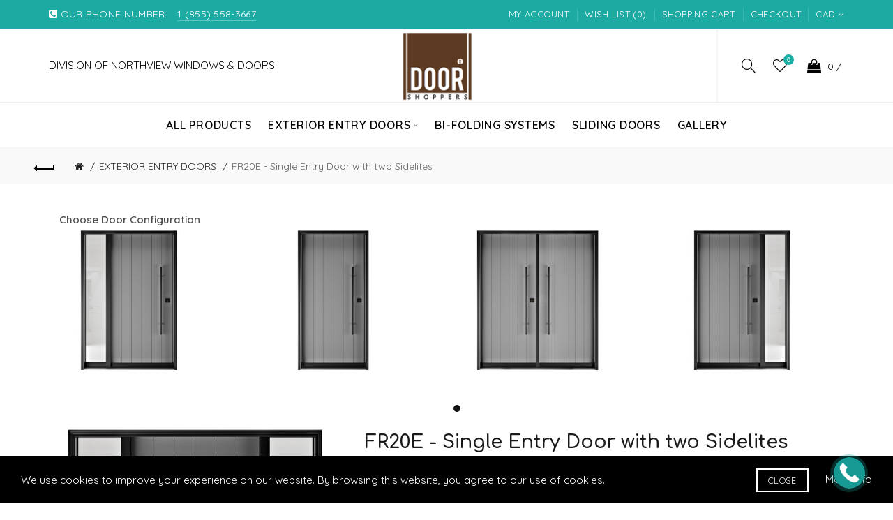

--- FILE ---
content_type: text/html; charset=utf-8
request_url: https://doorshoppers.com/exterior-doors/fr20e-single-entry-door-with-two-sidelites
body_size: 18762
content:
<!DOCTYPE html>
<!--[if IE]><![endif]-->
<!--[if IE 8 ]><html dir="ltr" lang="en" class="ie8"><![endif]-->
<!--[if IE 9 ]><html dir="ltr" lang="en" class="ie9"><![endif]-->
<!--[if (gt IE 9)|!(IE)]><!-->
<html dir="ltr" lang="en">
<!--<![endif]-->
<head>
<meta charset="UTF-8" />
<meta name="viewport" content="width=device-width, initial-scale=1">
<meta http-equiv="X-UA-Compatible" content="IE=edge">
<title> Fiberglass Woodgrain/Smooth Exterior Door - Single door with two sidelites - model FR20E</title>
<base href="https://doorshoppers.com/" />
<!-- Load essential resources -->
<script src="catalog/view/javascript/jquery/jquery-2.1.1.min.js"></script>
<link href="catalog/view/javascript/bootstrap/css/bootstrap.min.css" rel="stylesheet" media="screen" />
<script src="catalog/view/javascript/bootstrap/js/bootstrap.min.js"></script>
<script src="catalog/view/theme/basel/js/slick.min.js"></script>
<script src="catalog/view/theme/basel/js/basel_common.js"></script>
<!-- Main stylesheet -->
  <link rel="stylesheet" href="https://cdnjs.cloudflare.com/ajax/libs/font-awesome/4.7.0/css/font-awesome.min.css">
  <link rel="preconnect" href="https://fonts.googleapis.com">
  <link rel="preconnect" href="https://fonts.gstatic.com" crossorigin>
  <link href="https://fonts.googleapis.com/css2?family=Roboto&display=swap" rel="stylesheet">
<link href="catalog/view/theme/basel/stylesheet/stylesheet.css" rel="stylesheet">
<!-- Mandatory Theme Settings CSS -->
<style id="basel-mandatory-css">.top_line {line-height:41px;}.header-main,.header-main .sign-in,#logo {line-height:104px;height:104px;}.sticky-enabled.sticky-active .sticky-header.short:not(.slidedown) .header-main,.sticky-enabled.offset250 .sticky-header.slidedown .header-main,.sticky-enabled.sticky-active .sticky-header.short .header-main .sign-in,.sticky-enabled.sticky-active .sticky-header.short:not(.slidedown) .header-main #logo,.sticky-enabled.sticky-active .header6 .sticky-header.short .header-main #logo {line-height:70px;height:70px;}@media (max-width: 991px) {.header-main,.sticky-enabled.offset250 .sticky-header.slidedown .header-main,#logo,.sticky-enabled.sticky-active .sticky-header.short .header-main #logo {line-height:70px;height:70px;}}.table-cell.menu-cell,.main-menu:not(.vertical) > ul,.main-menu:not(.vertical) > ul > li,.main-menu:not(.vertical) > ul > li > a,.main-menu:not(.vertical) > ul > li.dropdown-wrapper > a .fa-angle-down,.main-menu.vertical .menu-heading {line-height:64px;height:64px;}.sticky-enabled.sticky-active .table-cell.menu-cell:not(.vertical),.sticky-enabled.sticky-active .main-menu:not(.vertical) > ul,.sticky-enabled.sticky-active .main-menu:not(.vertical) > ul > li,.sticky-enabled.sticky-active .main-menu:not(.vertical) > ul > li > a,.sticky-enabled.sticky-active .main-menu:not(.vertical) > ul > li.dropdown-wrapper > a .fa-angle-down {line-height:64px;height:64px;}.full-search-wrapper .search-main input,.full-search-wrapper .search-category select {height:45px;min-height:45px;}@media (min-width: 992px) {.sticky-enabled.sticky-active .header3 .sticky-header-placeholder,.sticky-enabled.offset250 .header5 .header-main {padding-bottom:64px;}}#logo img {max-width:195px;}</style>
<!-- Plugin Stylesheet(s) -->
<link href="catalog/view/javascript/jquery/magnific/magnific-popup.css" rel="stylesheet" media="screen" />
<link href="catalog/view/javascript/jquery/datetimepicker/bootstrap-datetimepicker.min.css" rel="stylesheet" media="screen" />
<link href="//fonts.googleapis.com/css?family=Roboto: 400,600%7CQuicksand: 400,600,700%7CComfortaa: 400,600%7C" rel="stylesheet" media="screen" />
<!-- Pluing scripts(s) -->
<script src="https://cdnjs.cloudflare.com/ajax/libs/elevatezoom/3.0.8/jquery.elevatezoom.min.js"></script>
<script src="catalog/view/javascript/jquery/magnific/jquery.magnific-popup.min.js"></script>
<script src="catalog/view/javascript/jquery/datetimepicker/moment/moment.min.js"></script>
<script src="catalog/view/javascript/jquery/datetimepicker/moment/moment-with-locales.min.js"></script>
<script src="catalog/view/javascript/jquery/datetimepicker/bootstrap-datetimepicker.min.js"></script>
<script src="catalog/view/theme/basel/js/theia-sticky-sidebar.min.js"></script>
<script src="catalog/view/javascript/me_google_marketing/common.js"></script>
  
<!-- Google Tag Manager -->
<script>
  (function(w,d,s,l,i){w[l]=w[l]||[];w[l].push({'gtm.start':new Date().getTime(),event:'gtm.js'});var f=d.getElementsByTagName(s)[0],j=d.createElement(s),dl=l!='dataLayer'?'&l='+l:'';j.async=true;j.src='https://www.googletagmanager.com/gtm.js?id='+i+dl;f.parentNode.insertBefore(j,f);
})(window,document,'script','dataLayer','GTM-55TJD8RW');</script>
<!-- End Google Tag Manager -->
  
<!-- Meta Pixel Code -->
<script>
!function(f,b,e,v,n,t,s)
{if(f.fbq)return;n=f.fbq=function(){n.callMethod?
n.callMethod.apply(n,arguments):n.queue.push(arguments)};
if(!f._fbq)f._fbq=n;n.push=n;n.loaded=!0;n.version='2.0';
n.queue=[];t=b.createElement(e);t.async=!0;
t.src=v;s=b.getElementsByTagName(e)[0];
s.parentNode.insertBefore(t,s)}(window, document,'script',
'https://connect.facebook.net/en_US/fbevents.js');
fbq('init', '432687022440146');
fbq('track', 'PageView');
</script>
<noscript><img height="1" width="1" style="display:none"
src="https://www.facebook.com/tr?id=432687022440146&ev=PageView&noscript=1"
/></noscript>
<!-- End Meta Pixel Code -->
  

<!-- Page specific meta information -->
<link href="https://doorshoppers.com/fr20e-single-entry-door-with-two-sidelites" rel="canonical" />
<meta property="og:image" content="https://doorshoppers.com/image/cache/catalog/Exterior%20Door/Transitional%20Doors%20SS/Single%20Doors%20with%202SD/fr20e-ssl-420x420.jpg" />
<link href="https://doorshoppers.com/image/catalog/logo.gif" rel="icon" />
<!-- Analytic tools -->
<!-- Custom Fonts -->
<style id="basel-fonts">body,.product-name.main-font,.gridlist .single-product .product-name,.gridlist .single-blog .blog-title,#bc-h1-holder #page-title {font-family:Quicksand;}b, strong, .nav-tabs > li > a, #cart-content .totals tbody > tr:last-child > td, .main-menu .dropdown-inner .static-menu > ul > li.has-sub > a, .main-menu.vertical > ul > li > a, .table-bordered > thead > tr > td, .table-bordered > tbody > tr > td.total-cell, .table-bordered.totals tbody > tr:last-child > td:last-child, .compare-table table tbody tr td:first-child, .totals-slip .table-holder table tr:last-child td, .panel-group .panel-heading .panel-title, .badge i, .product-style1 .grid .single-product .price-wrapper .btn-outline, .options .name label, .dropdown-inner h4.column-title, .product-style6 .grid .single-product .price, .product-style6 .single-product .btn-contrast {font-weight:600;}.product-name, .blog-title, .product-h1 h1, .contrast-heading, .contrast-font {font-family:Quicksand;}.promo-style-2 h3, .promo-style-4 h3,.table-bordered > tbody > tr > td.price-cell,.grid .single-product .price,.menu-product .sale-counter div,.table.specification > tbody > tr > td b, .bordered-list-title {font-size:18px;}.table.products .remove,.full-search-wrapper .search-category select,.blog_post .blog_comment,.video-jumbotron p,.compare-table table tbody tr td:first-child,.grid .single-product .product-name,.grid .single-product .product-name:hover,.list .single-product .product-name {font-size:16px;}body,input,textarea,select,.form-control,.icon-element,.main-menu > ul > li,.grid-holder .item,.cm_content .cm_item,.instruction-box .caption a,.btn,a.button,input.button,button.button,a.button-circle,.single-product .price .price-old,.special_countdown p,.list .item.single-product .price-tax, .form-control,label,.icon-element {font-size:15px;}small,.form-control.input-sm,.shortcut-wrapper,.header5 .links > ul > li > a,.header5 .setting-ul > .setting-li > a,.breadcrumb,.sign-up-field .sign-up-respond span,.badge i,.special_countdown div i,.top_line {font-size:14px;}.tooltip,.links ul > li > a,.setting-ul > .setting-li > a,.table.products .product-name,#cart-content .totals, .main-menu.vertical > ul > li > a,.single-blog .banner_wrap .tags a,.bordered-list a {font-size:13px;}h1, h2, h3, h4, h5, h6 {font-family:Comfortaa;font-weight:600;}.panel-group .panel-heading .panel-title, legend {font-size:20px;}.title_in_bc .login-area h2, .panel-body h2, h3.lined-title.lg, .grid1 .single-blog .blog-title, .grid2 .single-blog .blog-title {font-size:28px;}h1, .product-info .table-cell.right h1#page-title {font-family:Quicksand;font-size:34px;font-weight:600;text-transform:none;letter-spacing:0px;}.title_in_bc .breadcrumb-holder #title-holder {font-family:'Roboto', sans-serif;}.title_in_bc .breadcrumb-holder #title-holder #page-title, .title_in_bc.tall_height_bc .breadcrumb-holder #title-holder #page-title, .title_in_bc.extra_tall_height_bc .breadcrumb-holder #title-holder #page-title {font-size:34px;font-weight:600;text-transform:none;letter-spacing:0px;}.widget .widget-title .main-title {font-family:Quicksand;font-size:32px;font-weight:600;text-transform:none;letter-spacing:0px;}.lang-curr-wrapper h4, .column .widget .widget-title .main-title, #footer h5, .dropdown-inner h4.column-title b, .blog_post .section-title {font-family:Quicksand;font-size:18px;font-weight:600;text-transform:none;letter-spacing:0.75px;}.main-menu:not(.vertical) > ul > li > a > .top {font-family:Quicksand;font-size:16px;font-weight:600;text-transform:uppercase;letter-spacing:0.75px;}</style>
<!-- Custom CSS -->
<style id="basel-custom-css">
.matched-banner {
  width: 100%;
  max-width: 100%;
  box-sizing: border-box;
  margin-left: 0;
  margin-right: 0;
}

@media (min-width: 560px) {
  .matched-banner {
    padding-left: 20px;
    padding-right: 20px;
    box-sizing: border-box;
  }
}

@media (min-width: 768px) {
  .matched-banner {
    padding-left: 0px;
    padding-right: 0px;
    box-sizing: border-box;
  }
}

@media (min-width: 990px) {
  .matched-banner {
    padding-left: 0px;
    padding-right: 0px;
    box-sizing: border-box;
  }
}


@media (min-width: 1200px) {
  .matched-banner {
  width: 100%;
  max-width: 100%;
    padding-left: 20px;
    padding-right: 20px;
  box-sizing: border-box;
  margin-left: 0;
  margin-right: 0;
  }
}

h2.price, .price, .cart-total-amount { display: none !important; }
.table .totals { display: none !important; }



</style>
<!-- Custom Javascript -->
<script>
// Fixing <form> issue in the html-editor
document.addEventListener('DOMContentLoaded', function() {
    var frmElements = document.querySelectorAll('[action="https://formspree.io/f/meqylpnk"]');
    frmElements.forEach(function(frmElement) {
        var formElement = document.createElement('form');
        Array.from(frmElement.attributes).forEach(function(attribute) {
            formElement.setAttribute(attribute.name, attribute.value);
        });
        formElement.innerHTML = frmElement.innerHTML;
        frmElement.parentNode.replaceChild(formElement, frmElement);
    });
});

// Call Us Widget
document.addEventListener("DOMContentLoaded", function() {
    const widgetDiv = document.createElement('div');
    widgetDiv.setAttribute('id', 'callUsWidget');

    widgetDiv.innerHTML = `
        <style>
            /* Call Us button */
            #callUsWidget {
                right: 40px;
                bottom: 20px;
                position: fixed;
                z-index: 9999;
            }

            #callUsWidget img {
                width: 45px;
                height: 45px;
                border-radius: 50%;
            }

            #callUsWidget:before {
                content: "";
                position: absolute;
                z-index: -1;
                top: -7px;
                right: -7px;
                background-color: #179a94;
                border-radius: 100%;
                width: 60px; 
                height: 60px;
                transform: translate(-50%, -50%);
                animation: pulse 1.8s ease-out infinite;
            }

            @keyframes pulse {
                0% {
                    transform: scale(0);
                    opacity: 0;
                }
                25% {
                    transform: scale(0.3);
                    opacity: 1;
                }
                50% {
                    transform: scale(0.6);
                    opacity: .6;
                }
                75% {
                    transform: scale(0.9);
                    opacity: .3;
                }
                100% {
                    transform: scale(1);
                    opacity: 0;
                }
            }
        </style>
        <a href="tel:+18555583667">
            <img src="https://doorshoppers.com/image/catalog/call_us_icon_2.png" alt="Phone Icon">
        </a>
    `;

    document.body.appendChild(widgetDiv);
})

<!--Start of Tawk.to Script-->

var Tawk_API=Tawk_API||{}, Tawk_LoadStart=new Date();
(function(){
var s1=document.createElement("script"),s0=document.getElementsByTagName("script")[0];
s1.async=true;
s1.src='https://embed.tawk.to/68c1c695b4552a19234cee78/1j4qevduc';
s1.charset='UTF-8';
s1.setAttribute('crossorigin','*');
s0.parentNode.insertBefore(s1,s0);
})();
<!--End of Tawk.to Script-->
</script>
</head>
<body class="product-product-598 product-style3 global-cart-shoppingbag sticky-enabled compare_disabled hide_ex_tax widget-title-style3 default_bc full_width_bc normal_height_bc">
<!-- Google Tag Manager (noscript) -->
<noscript><iframe src="https://www.googletagmanager.com/ns.html?id=GTM-55TJD8RW"
height="0" width="0" style="display:none;visibility:hidden"></iframe></noscript>
<!-- End Google Tag Manager (noscript) -->  
  
<div class="main-menu-wrapper hidden-md hidden-lg">
<ul class="mobile-top">
    <li class="mobile-lang-curr"></li>
        <li class="search">
        <div class="search-holder-mobile">
        <input type="text" name="search-mobile" value="" placeholder="" class="form-control" /><a class="fa fa-search"></a>
        </div>
    </li>
    </ul>
<ul class="categories">
<!-- Mega menu -->




                            


<!-- Top level items -->
<li class="">
<a  href="/all-products"  class=" ">
<span class="top">ALL PRODUCTS</span>
</a>
</li>



  		                              


<!-- Top level items -->
<li class=" has-sub dropdown-wrapper from-bottom">
<a  href="/collections-entry"  class=" ">
<span class="top">EXTERIOR ENTRY DOORS</span><i class='fa fa-angle-down'></i>
</a>
<!-- Sub Menu items -->
<!-- if full width -->
<div class="dropdown-content sub-holder dropdown-left narrow" style="">


<div class="dropdown-inner">
<div class="row">




<div class="col-xs-12 col-sm-4 ">
<div class="menu-item">
<h4 class="column-title"><b><a href="/transitional-collection" class="">Transitional Collection</a></b></h4>
<!-- HTML CONTENT -->
<div class="html hover-menu">

</div>
</div>
</div>




<div class="col-xs-12 col-sm-4 ">
<div class="menu-item">
<h4 class="column-title"><b><a href="/contemporary-collection" class="">Contemporary Collection<i class="menu-tag new">NEW</i></a></b></h4>
<!-- HTML CONTENT -->
<div class="html hover-menu">

</div>
</div>
</div>




<div class="col-xs-12 col-sm-4 ">
<div class="menu-item">
<h4 class="column-title"><b><a href="/steel-decorative-glass" class="">Steel Doors - Decorative Glass Collection<i class="menu-tag new">NEW</i></a></b></h4>
<!-- HTML CONTENT -->
<div class="html hover-menu">

</div>
</div>
</div>
</div> <!-- row -->
</div>


</div>
</li>



                            


<!-- Top level items -->
<li class="">
<a  href="/bifold-doors"  class=" ">
<span class="top">BI-FOLDING SYSTEMS</span>
</a>
</li>



                            


<!-- Top level items -->
<li class="">
<a  href="/sliding-patio-doors"  class=" ">
<span class="top">SLIDING DOORS</span>
</a>
</li>



                            


<!-- Top level items -->
<li class="">
<a  href="/entry_doors_gallery"  class=" ">
<span class="top">GALLERY</span>
</a>
</li></ul>
<ul class="categories">
    <li class="static-link"><a class="anim-underline"  href="https://doorshoppers.com/index.php?route=account/account" title="My Account">My Account</a></li>
<li class="static-link is_wishlist"><a class="anim-underline wishlist-total" href="https://doorshoppers.com/index.php?route=account/wishlist" title="Wish List (0)"><span>Wish List (0)</span></a></li>
<li class="static-link"><a class="anim-underline"  href="https://doorshoppers.com/index.php?route=checkout/cart" title="Shopping Cart">Shopping Cart</a></li>
<li class="static-link"><a class="anim-underline"  href="https://doorshoppers.com/index.php?route=checkout/checkout" title="Checkout">Checkout</a></li>
</ul>
</div>
<span class="body-cover menu-closer"></span><div class="outer-container main-wrapper">

    <div class="header-wrapper header3 fixed-header-possible">

            <div class="top_line">
            <div class="container boxed">
                <div class="table">
                    <div class="table-cell left sm-text-center xs-text-center">
                        <div class="promo-message"><a href="tel:+18555583667"><i class="fa fa-phone-square"></i> OUR PHONE NUMBER: <span style="margin-left:10px; border-bottom: 1px solid rgba(255,255,255,0.3);">1 (855) 558-3667</span></a></div>
                    </div>
                    <div class="table-cell text-right hidden-xs hidden-sm">
                        <div class="links">
                            <ul>
                                <li class="static-link"><a class="anim-underline"  href="https://doorshoppers.com/index.php?route=account/account" title="My Account">My Account</a></li>
<li class="static-link is_wishlist"><a class="anim-underline wishlist-total" href="https://doorshoppers.com/index.php?route=account/wishlist" title="Wish List (0)"><span>Wish List (0)</span></a></li>
<li class="static-link"><a class="anim-underline"  href="https://doorshoppers.com/index.php?route=checkout/cart" title="Shopping Cart">Shopping Cart</a></li>
<li class="static-link"><a class="anim-underline"  href="https://doorshoppers.com/index.php?route=checkout/checkout" title="Checkout">Checkout</a></li>
                            </ul>
                                                            <div class="setting-ul">
                                    <div class="setting-li dropdown-wrapper from-left lang-curr-trigger nowrap"><a>
                                            <span><span>CAD</span></span>
                                        </a>
                                        <div class="dropdown-content dropdown-right lang-curr-wrapper">
                                            
                                            <div class="option">
<h4>Currency</h4>
<p><span class="anim-underline active">CAD</span></p>
<p><a class="anim-underline" onclick="$('input[name=\'code\']').attr('value', 'USD'); $('#form-currency').submit();">USD</a></p>
<select name="currency-select" id="currency-select">
<option value="CAD" selected="selected">CAD</option>
<option value="USD">USD</option>
</select>
<form action="https://doorshoppers.com/index.php?route=common/currency/currency" method="post" enctype="multipart/form-data" id="form-currency">  
<input type="hidden" name="code" id="curr-code" value="" />
<input type="hidden" name="redirect" value="https://doorshoppers.com/exterior-doors/fr20e-single-entry-door-with-two-sidelites" />
</form>
<script>
$(document).ready(function() {
$('.mobile-lang-curr').addClass('has-c');
$('#currency-select').appendTo('.mobile-lang-curr');
});
</script>
</div>

                                        </div>
                                    </div>
                                </div>
                                                    </div>
                    </div>
                </div> <!-- .table ends -->
            </div> <!-- .container ends -->
        </div> <!-- .top_line ends -->
        <span class="table header-main sticky-header-placeholder">&nbsp;</span>
    <div class="outer-container sticky-header">
        <div class="header-style">
            <div class="container boxed">
                <div class="table header-main">

                    <div class="table-cell w40 menu-cell hidden-xs hidden-sm">
                        <a href="https://northviewcanada.com">DIVISION OF NORTHVIEW WINDOWS & DOORS</a>
                    </div>

                    <div class="table-cell w20 logo text-center">
                                                    <div id="logo">
                                <a href="https://doorshoppers.com/index.php?route=common/home"><img src="https://doorshoppers.com/image/catalog/logo.gif" title="DoorShoppers.com" alt="DoorShoppers.com"/></a>
                            </div>
                                            </div>

                    <div class="table-cell w40 shortcuts text-right">

                        <div class="font-zero">

                                                            <div class="shortcut-wrapper sign-in hidden-sx hidden-sm hidden-xs">
                                                                            <!-- Login / Register<br> -->
                                                                    </div>

                            
                                                            <div class="icon-element">
                                    <div class="dropdown-wrapper-click from-top hidden-sx hidden-sm hidden-xs">
                                        <a class="shortcut-wrapper search-trigger from-top clicker">
                                            <i class="icon-magnifier icon"></i>
                                        </a>
                                        <div class="dropdown-content dropdown-right">
                                            <div class="search-dropdown-holder">
                                                <div class="search-holder">
                                                    <div class="search-field">
<input type="text" name="search" value="" placeholder="Search" class="form-control main-search-input" />
<span class="btn btn-contrast do-search main">Search</span>
</div>
<script>
$(document).ready(function() {
$('.search-holder-mobile input[name=\'search-mobile\']').attr("placeholder", "Search").attr("value", "");
});
</script>
                                                </div>
                                            </div>
                                        </div>
                                    </div>
                                </div>
                            
                            <div class="icon-element is_wishlist">
                                <a class="shortcut-wrapper wishlist" href="https://doorshoppers.com/index.php?route=account/wishlist">
                                    <div class="wishlist-hover"><i class="icon-heart icon"></i><span
                                                class="counter wishlist-counter">0</span></div>
                                </a>
                            </div>

                            <div class="icon-element catalog_hide">
                                <div id="cart" class="dropdown-wrapper from-top">
                                    <a href="https://doorshoppers.com/index.php?route=checkout/cart" class="shortcut-wrapper cart">
                                        <i id="cart-icon" class="global-cart icon"></i> <span id="cart-total" class="nowrap">
        <span class="counter cart-total-items">0</span> <span class="slash hidden-md hidden-sm hidden-xs">/</span>&nbsp;<b
                                                    class="cart-total-amount hidden-sm hidden-xs">$0.00CAD</b>
        </span>
                                    </a>
                                    <div class="dropdown-content dropdown-right hidden-sm hidden-xs">
                                          <ul id="cart-content">
        <li>
      <div class="table empty">
      <div class="table-cell"><i class="global-cart"></i></div>
      <div class="table-cell">Your shopping cart is empty!</div>
      </div>
    </li>
      </ul>
                                    </div>
                                </div>
                            </div>

                            <div class="icon-element">
                                <a class="shortcut-wrapper menu-trigger hidden-md hidden-lg">
                                    <i class="icon-line-menu icon"></i>
                                </a>
                            </div>

                        </div>
                    </div>

                </div> <!-- .table.header_main ends -->
                                            </div> <!-- .container ends -->
        </div>

                    <div class="outer-container menu-style menu-style-contrast hidden-xs hidden-sm">
                <div class="container">
                    <div class="main-menu text-center">
                        <ul class="categories">
                                                            <!-- Mega menu -->
                                                                    



                            


<!-- Top level items -->
<li class="">
<a  href="/all-products"  class=" ">
<span class="top">ALL PRODUCTS</span>
</a>
</li>                                                                    



  		                              


<!-- Top level items -->
<li class=" has-sub dropdown-wrapper from-bottom">
<a  href="/collections-entry"  class=" ">
<span class="top">EXTERIOR ENTRY DOORS</span><i class='fa fa-angle-down'></i>
</a>
<!-- Sub Menu items -->
<!-- if full width -->
<div class="dropdown-content sub-holder dropdown-left" style="width:600px;">


<div class="dropdown-inner">
<div class="row">




<div class="col-xs-12 col-sm-4 ">
<div class="menu-item">
<h4 class="column-title"><b><a href="/transitional-collection" class="">Transitional Collection</a></b></h4>
<!-- HTML CONTENT -->
<div class="html hover-menu">

</div>
</div>
</div>




<div class="col-xs-12 col-sm-4 ">
<div class="menu-item">
<h4 class="column-title"><b><a href="/contemporary-collection" class="">Contemporary Collection<i class="menu-tag new">NEW</i></a></b></h4>
<!-- HTML CONTENT -->
<div class="html hover-menu">

</div>
</div>
</div>




<div class="col-xs-12 col-sm-4 ">
<div class="menu-item">
<h4 class="column-title"><b><a href="/steel-decorative-glass" class="">Steel Doors - Decorative Glass Collection<i class="menu-tag new">NEW</i></a></b></h4>
<!-- HTML CONTENT -->
<div class="html hover-menu">

</div>
</div>
</div>
</div> <!-- row -->
</div>


</div>
</li>                                                                    



                            


<!-- Top level items -->
<li class="">
<a  href="/bifold-doors"  class=" ">
<span class="top">BI-FOLDING SYSTEMS</span>
</a>
</li>                                                                    



                            


<!-- Top level items -->
<li class="">
<a  href="/sliding-patio-doors"  class=" ">
<span class="top">SLIDING DOORS</span>
</a>
</li>                                                                    



                            


<!-- Top level items -->
<li class="">
<a  href="/entry_doors_gallery"  class=" ">
<span class="top">GALLERY</span>
</a>
</li>                                                                                    </ul>
                    </div>
                </div>
            </div>
            </div>

</div> <!-- .header_wrapper ends -->
<!-- breadcrumb -->
<div class="breadcrumb-holder">
<div class="container">
<span id="title-holder">&nbsp;</span>
<div class="links-holder">
<a class="basel-back-btn" onClick="history.go(-1); return false;"><i></i></a><span>&nbsp;</span>
</div>
</div>
</div>
<div class="container">

</div>

<script>
dataLayer.push({'event': 'product_view','product_id': '598','product_name': 'FR20E - Single Entry Door with two Sidelites ','currency': 'CAD','initial_price': '2952.5'});
</script>
  <style>
    .tooltip-inner {max-width: 400px !important;}

    .product-page .image-area {
     width: 420px;
        }

    .product-page .main-image {
      width: 420px;
    }

    .product-page .image-additional {
     width: 420px;
        }

    .product-page .image-additional.has-arrows {
        }

    @media (min-width: 992px) and (max-width: 1199px) {
      .product-page .image-area {
              width: 336px;
            }

      .product-page .main-image {
        width: 336px;
      }

      .product-page .image-additional {
              width: 336px;
            }
    }
  </style>

<ul class="breadcrumb">
      <li><a href="https://doorshoppers.com/index.php?route=common/home"><i class="fa fa-home"></i></a></li>
      <li><a href="https://doorshoppers.com/exterior-doors">EXTERIOR ENTRY DOORS</a></li>
      <li><a href="https://doorshoppers.com/exterior-doors/fr20e-single-entry-door-with-two-sidelites">FR20E - Single Entry Door with two Sidelites </a></li>
  </ul>

<div class="container product-layout images-bottom">

  <div class="row">
                  <div id="content" class="product-main no-min-height col-sm-12">
      

      <div class="container">
                  <div class="widget widget-related">
            <label class="control-label"><strong>Choose Door Configuration</strong></label>
            <div class="grid grid-holder related carousel grid4">
                              <div class="item single-product">
    <a href="https://doorshoppers.com/fr20e-single-entry-door-with-sidelite-left">
      <img style="max-height: 200px" src="https://doorshoppers.com/image/cache/catalog/Exterior%20Door/Transitional%20Doors%20SS/Single%20Doors%20with%20sidelite/fr20e-sl-250x250.jpg" alt="FR20E - Single Entry Door with Sidelite Left " data-toggle="tooltip" data-title="FR20E - Single Entry Door with Sidelite Left "/></a>
</div>                              <div class="item single-product">
    <a href="https://doorshoppers.com/fr20e-single-entry-door">
      <img style="max-height: 200px" src="https://doorshoppers.com/image/cache/catalog/Exterior%20Door/Transitional%20Doors%20SS/Single%20Doors/fr20e-single-250x250.jpg" alt="FR20E - Single Entry Door" data-toggle="tooltip" data-title="FR20E - Single Entry Door"/></a>
</div>                              <div class="item single-product">
    <a href="https://doorshoppers.com/fr20e-double-entry-door">
      <img style="max-height: 200px" src="https://doorshoppers.com/image/cache/catalog/Exterior%20Door/Transitional%20Doors%20SS/Double%20Doors/fr20e-double-250x250.jpg" alt="FR20E - Double Entry Door " data-toggle="tooltip" data-title="FR20E - Double Entry Door "/></a>
</div>                              <div class="item single-product">
    <a href="https://doorshoppers.com/fr20e-single-entry-door-with-sidelite-right">
      <img style="max-height: 200px" src="https://doorshoppers.com/image/cache/catalog/Exterior%20Door/Transitional%20Doors%20SS/Single%20Doors%20with%20sidelite/fr20e-rsl-250x250.jpg" alt="FR20E - Single Entry Door with Sidelite Right" data-toggle="tooltip" data-title="FR20E - Single Entry Door with Sidelite Right"/></a>
</div>                          </div>
          </div>
              </div>

      <div class="table product-info product-page">

        <div class="table-cell left">

                    <div class="image-area " id="gallery">

                          <div class="main-image">

                
                
                
                <a
                  class=" cloud-zoom"
                  id="main-image" href="https://doorshoppers.com/image/cache/catalog/Exterior%20Door/Transitional%20Doors%20SS/Single%20Doors%20with%202SD/fr20e-ssl-960x960.jpg" rel="position:'inside', showTitle: false"><img
                    src="https://doorshoppers.com/image/cache/catalog/Exterior%20Door/Transitional%20Doors%20SS/Single%20Doors%20with%202SD/fr20e-ssl-420x420.jpg" title="FR20E - Single Entry Door with two Sidelites "
                    alt="FR20E - Single Entry Door with two Sidelites "/></a>
              </div>
            
                          <ul class="image-additional">
                                  <li>
                    <a class="link cloud-zoom-gallery locked" href="https://doorshoppers.com/image/cache/catalog/Exterior%20Door/Transitional%20Doors%20SS/Single%20Doors%20with%202SD/FR20E%20Home-960x960.jpg" rel="useZoom: 'main-image', smallImage: 'https://doorshoppers.com/image/cache/catalog/Exterior%20Door/Transitional%20Doors%20SS/Single%20Doors%20with%202SD/FR20E%20Home-420x420.jpg'"><img src="https://doorshoppers.com/image/cache/catalog/Exterior%20Door/Transitional%20Doors%20SS/Single%20Doors%20with%202SD/FR20E%20Home-150x150.jpg" title="FR20E - Single Entry Door with two Sidelites " alt="FR20E - Single Entry Door with two Sidelites "/></a>
                  </li>
                                  <li>
                    <a class="link cloud-zoom-gallery locked" href="https://doorshoppers.com/image/cache/catalog/Exterior%20Door/fr-20a_1_3-960x960.jpg" rel="useZoom: 'main-image', smallImage: 'https://doorshoppers.com/image/cache/catalog/Exterior%20Door/fr-20a_1_3-420x420.jpg'"><img src="https://doorshoppers.com/image/cache/catalog/Exterior%20Door/fr-20a_1_3-150x150.jpg" title="FR20E - Single Entry Door with two Sidelites " alt="FR20E - Single Entry Door with two Sidelites "/></a>
                  </li>
                                  <li>
                    <a class="link cloud-zoom-gallery locked" href="https://doorshoppers.com/image/cache/catalog/Exterior%20Door/fr-20a_1__1_7-960x960.jpg" rel="useZoom: 'main-image', smallImage: 'https://doorshoppers.com/image/cache/catalog/Exterior%20Door/fr-20a_1__1_7-420x420.jpg'"><img src="https://doorshoppers.com/image/cache/catalog/Exterior%20Door/fr-20a_1__1_7-150x150.jpg" title="FR20E - Single Entry Door with two Sidelites " alt="FR20E - Single Entry Door with two Sidelites "/></a>
                  </li>
                                  <li>
                    <a class="link cloud-zoom-gallery locked" href="https://doorshoppers.com/image/cache/catalog/Exterior%20Door/fr-20a_2__1_7-960x960.jpg" rel="useZoom: 'main-image', smallImage: 'https://doorshoppers.com/image/cache/catalog/Exterior%20Door/fr-20a_2__1_7-420x420.jpg'"><img src="https://doorshoppers.com/image/cache/catalog/Exterior%20Door/fr-20a_2__1_7-150x150.jpg" title="FR20E - Single Entry Door with two Sidelites " alt="FR20E - Single Entry Door with two Sidelites "/></a>
                  </li>
                                                  <li><a class="link cloud-zoom-gallery locked active" href="https://doorshoppers.com/image/cache/catalog/Exterior%20Door/Transitional%20Doors%20SS/Single%20Doors%20with%202SD/fr20e-ssl-960x960.jpg"
                         rel="useZoom: 'main-image', smallImage: 'https://doorshoppers.com/image/cache/catalog/Exterior%20Door/Transitional%20Doors%20SS/Single%20Doors%20with%202SD/fr20e-ssl-420x420.jpg'"><img
                        src="https://doorshoppers.com/image/cache/catalog/Exterior%20Door/Transitional%20Doors%20SS/Single%20Doors%20with%202SD/fr20e-ssl-150x150.jpg" title="FR20E - Single Entry Door with two Sidelites "
                        alt="FR20E - Single Entry Door with two Sidelites "/></a></li>
                              </ul>
            
          </div><!-- .table-cell.left ends -->

            <!-- add description for full page -->
            <div class="hidden-xs hidden-sm">
                <div class="clearfix"></div>
                <div class="description">
                    <hr>
                    <p><font color="#525252" face="Open Sans, Arial, Helvetica, sans-serif"><span style="font-size: 14px;"><b>All pictures are outside view.</b></span></font></p><p><span style="color: rgb(82, 82, 82); font-family: &quot;Open Sans&quot;, Arial, Helvetica, sans-serif; font-size: 14px;">A premium high-quality fiberglass entry door with embedded lines (grooves) on the door panel - FR20E (Transitional Collection).</span></p><p><span style="color: rgb(82, 82, 82); font-family: &quot;Open Sans&quot;, Arial, Helvetica, sans-serif; font-size: 14px;">Purchase directly from the manufacturer online!</span></p><p><span style="color: rgb(82, 82, 82); font-family: &quot;Open Sans&quot;, Arial, Helvetica, sans-serif; font-size: 14px;">Customers build their custom-made doors. However, the standard options include (without the additional upcharges above) the following:</span></p><p><span style="color: rgb(82, 82, 82); font-family: &quot;Open Sans&quot;, Arial, Helvetica, sans-serif; font-size: 14px;">- Threshold in mill finish;</span><br style="color: rgb(82, 82, 82); font-family: &quot;Open Sans&quot;, Arial, Helvetica, sans-serif; font-size: 14px; outline: none !important;"><span style="color: rgb(82, 82, 82); font-family: &quot;Open Sans&quot;, Arial, Helvetica, sans-serif; font-size: 14px;">- Maintenance-free 4-9/16" PVC composite jambs;</span><br style="color: rgb(82, 82, 82); font-family: &quot;Open Sans&quot;, Arial, Helvetica, sans-serif; font-size: 14px; outline: none !important;"><font color="#525252" face="Open Sans, Arial, Helvetica, sans-serif"><span style="font-size: 14px;">- 1-1/2" exterior trim (brickmould);</span></font><br style="color: rgb(82, 82, 82); font-family: &quot;Open Sans&quot;, Arial, Helvetica, sans-serif; font-size: 14px; outline: none !important;"><span style="color: rgb(82, 82, 82); font-family: &quot;Open Sans&quot;, Arial, Helvetica, sans-serif; font-size: 14px;">- Touch-up paint or stain bottles for minor deficiencies;</span><br style="color: rgb(82, 82, 82); font-family: &quot;Open Sans&quot;, Arial, Helvetica, sans-serif; font-size: 14px; outline: none !important;"><span style="color: rgb(82, 82, 82); font-family: &quot;Open Sans&quot;, Arial, Helvetica, sans-serif; font-size: 14px;">- No door hardware is included in double bores and single-bore configurations;</span></p><p><span style="color: rgb(82, 82, 82); font-family: &quot;Open Sans&quot;, Arial, Helvetica, sans-serif; font-size: 14px;"><b>IMPORTANT NOTES:</b></span></p><p><span style="color: rgb(82, 82, 82); font-family: &quot;Open Sans&quot;, Arial, Helvetica, sans-serif; font-size: 14px;"><b>In instances when double doors have been selected, the active leaf will be determined based on the swinging picture (for example, an in-swing double door, RH (right hinge), will have the right leaf active and the left leaf inactive with the astragal, and vice-versa for LH (left hinge)). Locking preparations for double doors are assumed to be the same on both door slabs.</b></span></p><p><span style="color: rgb(82, 82, 82); font-family: &quot;Open Sans&quot;, Arial, Helvetica, sans-serif; font-size: 14px;"><b>Please note that all out-swing pre-hung door systems will be an inch (1") shorter from the posted frame heights above.</b></span><span style="color: rgb(82, 82, 82); font-family: &quot;Open Sans&quot;, Arial, Helvetica, sans-serif; font-size: 14px;"><br></span></p><p><span style="color: rgb(82, 82, 82); font-family: &quot;Open Sans&quot;, Arial, Helvetica, sans-serif; font-size: 14px;">If you have any questions, at any point in the ordering process, please contact one of our specialists at&nbsp;<b>+1 (866) 451-4451</b>.</span></p><p><span style="color: rgb(82, 82, 82); font-family: &quot;Open Sans&quot;, Arial, Helvetica, sans-serif; font-size: 14px;"><br></span></p><p><span style="color: rgb(82, 82, 82); font-family: &quot;Open Sans&quot;, Arial, Helvetica, sans-serif; font-size: 14px;">All dimensions are provided in the imperial system: inches and feet.</span></p>
                </div>
            </div>

        </div> <!-- .image-area ends -->
        
        <div class="table-cell w100 right">
          <div class="inner">

            <div>
              <h2 id="page-title">FR20E - Single Entry Door with two Sidelites </h2>
            </div>

            
                          <ul class="list-unstyled price">
                                  <li><span class="live-price">$2,952.50CAD<span></li>
                              </ul>

              
             <!-- if price ends -->


            
            <div id="product">

                              <div id="options" class="options">
                  
                    
                    
                                          <div data-mp_option="28"
                           data-mp_parentoption="0"
                           data-product_option_id="16845"
                           class="form-group div-mpoption table-row" style="border-top: #0F192A 1px dashed;">
                        <div class="table-cell radio-cell name">
                          <label class="control-label"
                                 for="input-option16845">Door Type 
                          </label>
                          <div class="table-cell radio-cell">
                            <div id="input-option16845">
                                                              <div class="radio has-image">
                                  <label>
                                    <input type="radio"
                                           name="option[16845]"
                                           value="259098"
                                           data-mp_parentoption_value="0"
                                           data-mp_optionvalue="105"
                                           class="mpoption"/>
                                                                          <img src="https://doorshoppers.com/image/cache/catalog/Exterior%20Door/fiberglass_smooth-100x100.jpg" style="width: 100px;"
                                           alt="Fiberglass Smooth"
                                           data-toggle="tooltip"
                                           data-title="Fiberglass Smooth"/>
                                                                        <span class="name">Fiberglass Smooth
                                                          </span>
                                  </label>
                                </div>
                                                              <div class="radio has-image">
                                  <label>
                                    <input type="radio"
                                           name="option[16845]"
                                           value="259099"
                                           data-mp_parentoption_value="0"
                                           data-mp_optionvalue="106"
                                           class="mpoption"/>
                                                                          <img src="https://doorshoppers.com/image/cache/catalog/Exterior%20Door/fiberglass_oak_grain-100x100.jpg" style="width: 100px;"
                                           alt="Fiberglass Woodgrain"
                                           data-toggle="tooltip"
                                           data-title="Fiberglass Woodgrain "/>
                                                                        <span class="name">Fiberglass Woodgrain
                                                                                                                                        </span>
                                  </label>
                                </div>
                                                          </div>
                          </div>
                        </div>
                        <input type="hidden" name="opt[]" value="16845">
                      </div>
                    
                    
                    
                    
                    
                    
                    
                    
                    
                  
                                          <div id="optiondescription16846" class="modal fade" role="dialog">
                        <div class="modal-dialog">
                          <div class="modal-content">
                            <div class="modal-body">
                              <button type="button" class="close" data-dismiss="modal">&times;</button>
                              <p><p>If the design option on both sides is not selected, we will automatically assume the exterior side only. In order to achieve the desired look and style selected, the lines on the door slab are grooved by the CNC operator.</p></p>
                            </div>
                          </div>
                        </div>
                      </div>
                    
                    
                    
                                          <div data-mp_option="31"
                           data-mp_parentoption="0"
                           data-product_option_id="16846"
                           class="form-group table-row">
                        <div class="table-cell checkbox-cell name">
                          <label class="control-label"
                                 for="input-option16846">Additional Option
                          </label>                          <div class="info-holder"> <a style="cursor: pointer;" data-toggle="modal" data-target="#optiondescription16846">[ click here for more info <icon class="fa fa-info-circle"></icon> ]</a></div> 
                          <div class="table-cell checkbox-cell">
                            <div id="input-option16846">
                                                              <div class="checkbox">
                                  <label>
                                    <input type="checkbox"
                                           name="option[16846][]"
                                           value="259100"
                                           class="mpoption"/>
                                                                        <span class="name">
                    Design on Both Sides
                                                                                                                                        </span>
                                  </label>
                                </div>
                                                          </div>
                          </div>
                        </div>
                        <input type="hidden" name="opt[]" value="16846">
                      </div>
                    
                    
                    
                    
                    
                    
                    
                    
                  
                                          <div id="optiondescription16847" class="modal fade" role="dialog">
                        <div class="modal-dialog">
                          <div class="modal-content">
                            <div class="modal-body">
                              <button type="button" class="close" data-dismiss="modal">&times;</button>
                              <p><p><span id="docs-internal-guid-8a2c87bf-7fff-f5b1-3731-15d35371a92f"><span style="font-size: 11pt; font-family: Arial, sans-serif; color: rgb(0, 0, 0); font-variant-numeric: normal; font-variant-east-asian: normal; vertical-align: baseline; white-space: pre-wrap;">Custom sizes and finishes are available to see a</span><a href="https://northviewcanada.com/entry-doors/"><span style="font-size: 11pt; font-family: Arial, sans-serif; color: rgb(0, 0, 0); font-variant-numeric: normal; font-variant-east-asian: normal; vertical-align: baseline; white-space: pre-wrap;"> </span><span style="font-size: 11pt; font-family: Arial, sans-serif; color: rgb(17, 85, 204); font-variant-numeric: normal; font-variant-east-asian: normal; vertical-align: baseline; white-space: pre-wrap;">Full Collection</span><span style="font-size: 11pt; font-family: Arial, sans-serif; color: rgb(0, 0, 0); background-color: transparent; font-variant-numeric: normal; font-variant-east-asian: normal; vertical-align: baseline; white-space: pre-wrap;">. Please submit a quote request.</span></a><span style="font-size: 11pt; font-family: Arial, sans-serif; color: rgb(0, 0, 0); background-color: transparent; font-variant-numeric: normal; font-variant-east-asian: normal; vertical-align: baseline; white-space: pre-wrap;"> </span></span><br></p></p>
                            </div>
                          </div>
                        </div>
                      </div>
                    
                                          <div data-mp_option="41"
                           data-mp_parentoption="0"
                           data-product_option_id="16847"
                           class="form-group required div-mpoption table-row">
                        <div class="table-cell name">
                          <label class="control-label"
                                 for="input-option16847">Door Width (SDS)
                          </label>                          <div class="info-holder"> <a style="cursor: pointer;" data-toggle="modal" data-target="#optiondescription16847">[ click here for more info <icon class="fa fa-info-circle"></icon> ]</a></div> 
                    <div class="table-cell name">
                            <select name="option[16847]"
                                    id="input-option16847"
                                    data-mp_option="41"
                                    data-mp_parentoption="0"
                                    class="form-control mpoption">
                              <option value=""> --- Please Select --- </option>
                                                              <option value="259101" data-mp_parentoption_value="0"  data-mp_optionvalue="167">56-1/4'' Fame Width (27-3/4&quot; Door Panel Width + 11-3/4&quot; Sidelites)
                                                                  </option>
                                                              <option value="259102" data-mp_parentoption_value="0"  data-mp_optionvalue="185">58-1/4'' Fame Width (29-3/4&quot; Door Panel Width + 11-3/4&quot; Sidelites)
                                                                  </option>
                                                              <option value="259103" data-mp_parentoption_value="0"  data-mp_optionvalue="168">60-1/4'' Fame Width (31-3/4&quot; Door Panel Width + 11-3/4&quot; Sidelites)
                                                                  </option>
                                                              <option value="259104" data-mp_parentoption_value="0"  data-mp_optionvalue="186">62-1/4'' Fame Width (33-3/4&quot; Door Panel Width + 11-3/4&quot; Sidelites)
                                                                  </option>
                                                              <option value="259105" data-mp_parentoption_value="0"  data-mp_optionvalue="169">64-1/4'' Fame Width (35-3/4&quot; Door Panel Width + 11-3/4&quot; Sidelites)
                                                                  </option>
                                                              <option value="259106" data-mp_parentoption_value="0"  data-mp_optionvalue="187">70-1/4'' Fame Width (41-3/4&quot; Door Panel Width + 11-3/4&quot; Sidelites)
                                                                                                                                        </option>
                                                              <option value="259107" data-mp_parentoption_value="0"  data-mp_optionvalue="170">60-1/4'' Fame Width (27-3/4&quot; Door Panel Width + 13-3/4&quot; Sidelites)
                                                                  </option>
                                                              <option value="259108" data-mp_parentoption_value="0"  data-mp_optionvalue="188">62-1/4'' Fame Width (29-3/4&quot; Door Panel Width + 13-3/4&quot; Sidelites)
                                                                  </option>
                                                              <option value="259109" data-mp_parentoption_value="0"  data-mp_optionvalue="171">64-1/4'' Fame Width (31-3/4&quot; Door Panel Width + 13-3/4&quot; Sidelites)
                                                                  </option>
                                                              <option value="259110" data-mp_parentoption_value="0"  data-mp_optionvalue="189">66-1/4'' Fame Width (33-3/4&quot; Door Panel Width + 13-3/4&quot; Sidelites)
                                                                  </option>
                                                              <option value="259111" data-mp_parentoption_value="0"  data-mp_optionvalue="172">68-1/4'' Fame Width (35-3/4&quot; Door Panel Width + 13-3/4&quot; Sidelites)
                                                                  </option>
                                                              <option value="259112" data-mp_parentoption_value="0"  data-mp_optionvalue="190">74-1/4'' Fame Width (41-3/4&quot; Door Panel Width + 13-3/4&quot; Sidelites)
                                                                                                                                        </option>
                                                          </select>
                          </div>
                        </div>
                        <input type="hidden" name="opt[]" value="16847">
                      </div>
                    
                    
                    
                    
                    
                    
                    
                    
                    
                    
                  
                                          <div id="optiondescription16848" class="modal fade" role="dialog">
                        <div class="modal-dialog">
                          <div class="modal-content">
                            <div class="modal-body">
                              <button type="button" class="close" data-dismiss="modal">&times;</button>
                              <p><p><span id="docs-internal-guid-ed81ae4a-7fff-e903-4a7b-45f88cb57037"><span style="font-size: 11pt; font-family: Arial, sans-serif; color: rgb(0, 0, 0); font-variant-numeric: normal; font-variant-east-asian: normal; vertical-align: baseline; white-space: pre-wrap;">Custom sizes and finishes are available to see a</span><a href="https://northviewcanada.com/entry-doors/"><span style="font-size: 11pt; font-family: Arial, sans-serif; color: rgb(0, 0, 0); font-variant-numeric: normal; font-variant-east-asian: normal; vertical-align: baseline; white-space: pre-wrap;"> </span><span style="font-size: 11pt; font-family: Arial, sans-serif; color: rgb(17, 85, 204); font-variant-numeric: normal; font-variant-east-asian: normal; vertical-align: baseline; white-space: pre-wrap;">Full Collection</span><span style="font-size: 11pt; font-family: Arial, sans-serif; color: rgb(0, 0, 0); background-color: transparent; font-variant-numeric: normal; font-variant-east-asian: normal; vertical-align: baseline; white-space: pre-wrap;">. Please submit a quote request.</span></a><span style="font-size: 11pt; font-family: Arial, sans-serif; color: rgb(0, 0, 0); background-color: transparent; font-variant-numeric: normal; font-variant-east-asian: normal; vertical-align: baseline; white-space: pre-wrap;"> </span></span><br></p><p><br></p></p>
                            </div>
                          </div>
                        </div>
                      </div>
                    
                                          <div data-mp_option="20"
                           data-mp_parentoption="0"
                           data-product_option_id="16848"
                           class="form-group required div-mpoption table-row">
                        <div class="table-cell name">
                          <label class="control-label"
                                 for="input-option16848">Door Height
                          </label>                          <div class="info-holder"> <a style="cursor: pointer;" data-toggle="modal" data-target="#optiondescription16848">[ click here for more info <icon class="fa fa-info-circle"></icon> ]</a></div> 
                    <div class="table-cell name">
                            <select name="option[16848]"
                                    id="input-option16848"
                                    data-mp_option="20"
                                    data-mp_parentoption="0"
                                    class="form-control mpoption">
                              <option value=""> --- Please Select --- </option>
                                                              <option value="259113" data-mp_parentoption_value="0"  data-mp_optionvalue="69">6' 8&quot; Slab Height (82-1/4&quot; Frame Height)
                                                                  </option>
                                                              <option value="259114" data-mp_parentoption_value="0"  data-mp_optionvalue="70">8' Slab Height (98-1/4&quot; Frame Height)
                                                                                                                                        </option>
                                                          </select>
                          </div>
                        </div>
                        <input type="hidden" name="opt[]" value="16848">
                      </div>
                    
                    
                    
                    
                    
                    
                    
                    
                    
                    
                  
                                          <div id="optiondescription16849" class="modal fade" role="dialog">
                        <div class="modal-dialog">
                          <div class="modal-content">
                            <div class="modal-body">
                              <button type="button" class="close" data-dismiss="modal">&times;</button>
                              <p><p><font color="#0f0f0f" face="Söhne, ui-sans-serif, system-ui, -apple-system, Segoe UI, Roboto, Ubuntu, Cantarell, Noto Sans, sans-serif, Helvetica Neue, Arial, Apple Color Emoji, Segoe UI Emoji, Segoe UI Symbol, Noto Color Emoji"><span style="font-size: 16px; white-space: pre-wrap;">Opt for satin nickel hinges, and the multipoint trim of the door will seamlessly match in the same finish.</span></font><br></p></p>
                            </div>
                          </div>
                        </div>
                      </div>
                    
                                          <div data-mp_option="33"
                           data-mp_parentoption="0"
                           data-product_option_id="16849"
                           class="form-group div-mpoption table-row">
                        <div class="table-cell name">
                          <label class="control-label"
                                 for="input-option16849">Heavy Duty Hinge Finish
                          </label>                          <div class="info-holder"> <a style="cursor: pointer;" data-toggle="modal" data-target="#optiondescription16849">[ click here for more info <icon class="fa fa-info-circle"></icon> ]</a></div> 
                    <div class="table-cell name">
                            <select name="option[16849]"
                                    id="input-option16849"
                                    data-mp_option="33"
                                    data-mp_parentoption="0"
                                    class="form-control mpoption">
                              <option value=""> --- Please Select --- </option>
                                                              <option value="259115" data-mp_parentoption_value="0"  data-mp_optionvalue="119">Satin Nickel (US15)
                                                                  </option>
                                                              <option value="259116" data-mp_parentoption_value="0"  data-mp_optionvalue="197">Brass (US4)
                                                                  </option>
                                                              <option value="259117" data-mp_parentoption_value="0"  data-mp_optionvalue="120">Black Matte (US19)
                                                                  </option>
                                                          </select>
                          </div>
                        </div>
                        <input type="hidden" name="opt[]" value="16849">
                      </div>
                    
                    
                    
                    
                    
                    
                    
                    
                    
                    
                  
                                          <div id="optiondescription16850" class="modal fade" role="dialog">
                        <div class="modal-dialog">
                          <div class="modal-content">
                            <div class="modal-body">
                              <button type="button" class="close" data-dismiss="modal">&times;</button>
                              <p><p><b>Door jamb standard sizes:<br></b><br><img src="https://doorshoppers.com/image/catalog/Exterior Door/J409S34_2.gif" style="width: 451px;"><img src="https://doorshoppers.com/image/catalog/Exterior Door/J609S38_2.gif" style="width: 496px;"><br></p><br>Please inquiry for custom sizes (such as <b>jamb extensions</b>) over the email.<p></p><p><br></p><p>The jambs are three of the sides that surround the door itself. The hinges and
locks attach to one of the two vertical side jambs. A horizontal head jamb is
placed above. Door jambs support the door, ensuring it hangs level with the
floor and closes tightly for protection<br></p></p>
                            </div>
                          </div>
                        </div>
                      </div>
                    
                                          <div data-mp_option="22"
                           data-mp_parentoption="0"
                           data-product_option_id="16850"
                           class="form-group div-mpoption table-row">
                        <div class="table-cell name">
                          <label class="control-label"
                                 for="input-option16850">Door Jamb
                          </label>                          <div class="info-holder"> <a style="cursor: pointer;" data-toggle="modal" data-target="#optiondescription16850">[ click here for more info <icon class="fa fa-info-circle"></icon> ]</a></div> 
                    <div class="table-cell name">
                            <select name="option[16850]"
                                    id="input-option16850"
                                    data-mp_option="22"
                                    data-mp_parentoption="0"
                                    class="form-control mpoption">
                              <option value=""> --- Please Select --- </option>
                                                              <option value="259118" data-mp_parentoption_value="0"  data-mp_optionvalue="76">4-9/16 PVC Composite Jambs
                                                                  </option>
                                                              <option value="259119" data-mp_parentoption_value="0"  data-mp_optionvalue="77">6-9/16 PVC Composite Jambs
                                                                                                                                        </option>
                                                          </select>
                          </div>
                        </div>
                        <input type="hidden" name="opt[]" value="16850">
                      </div>
                    
                    
                    
                    
                    
                    
                    
                    
                    
                    
                  
                                          <div id="optiondescription16852" class="modal fade" role="dialog">
                        <div class="modal-dialog">
                          <div class="modal-content">
                            <div class="modal-body">
                              <button type="button" class="close" data-dismiss="modal">&times;</button>
                              <p><p>Exterior Composite Trim Type</p><p>Brickmould is a trim that surrounds the door frame to cover the gap between the
frame or windows and the exterior walls. It serves as an aesthetic boundary,
creating a seamless look between a door and the rest of the house.<br></p></p>
                            </div>
                          </div>
                        </div>
                      </div>
                    
                                          <div data-mp_option="32"
                           data-mp_parentoption="0"
                           data-product_option_id="16852"
                           class="form-group div-mpoption table-row">
                        <div class="table-cell name">
                          <label class="control-label"
                                 for="input-option16852">Brickmould Option
                          </label>                          <div class="info-holder"> <a style="cursor: pointer;" data-toggle="modal" data-target="#optiondescription16852">[ click here for more info <icon class="fa fa-info-circle"></icon> ]</a></div> 
                    <div class="table-cell name">
                            <select name="option[16852]"
                                    id="input-option16852"
                                    data-mp_option="32"
                                    data-mp_parentoption="0"
                                    class="form-control mpoption">
                              <option value=""> --- Please Select --- </option>
                                                              <option value="259124" data-mp_parentoption_value="0"  data-mp_optionvalue="118">1-1/2&quot; Brickmould (Flat)
                                                                  </option>
                                                              <option value="259125" data-mp_parentoption_value="0"  data-mp_optionvalue="117">2&quot; Brickmould (Colonial)
                                                                                                                                        </option>
                                                          </select>
                          </div>
                        </div>
                        <input type="hidden" name="opt[]" value="16852">
                      </div>
                    
                    
                    
                    
                    
                    
                    
                    
                    
                    
                  
                                          <div id="optiondescription16854" class="modal fade" role="dialog">
                        <div class="modal-dialog">
                          <div class="modal-content">
                            <div class="modal-body">
                              <button type="button" class="close" data-dismiss="modal">&times;</button>
                              <p><p>Choose your desired door handle model, and rest assured that its color will perfectly match the hinges you selected.<br></p></p>
                            </div>
                          </div>
                        </div>
                      </div>
                    
                                          <div data-mp_option="24"
                           data-mp_parentoption="0"
                           data-product_option_id="16854"
                           class="form-group div-mpoption table-row">
                        <div class="table-cell name">
                          <label class="control-label"
                                 for="input-option16854">Lock Options 
                          </label>                          <div class="info-holder"> <a style="cursor: pointer;" data-toggle="modal" data-target="#optiondescription16854">[ click here for more info <icon class="fa fa-info-circle"></icon> ]</a></div> 
                    <div class="table-cell name">
                            <select name="option[16854]"
                                    id="input-option16854"
                                    data-mp_option="24"
                                    data-mp_parentoption="0"
                                    class="form-control mpoption">
                              <option value=""> --- Please Select --- </option>
                                                              <option value="259130" data-mp_parentoption_value="0"  data-mp_optionvalue="82">No Bores
                                                                  </option>
                                                              <option value="259131" data-mp_parentoption_value="0"  data-mp_optionvalue="83">Single Bore 2-1/8&quot;
                                                                  </option>
                                                              <option value="259132" data-mp_parentoption_value="0"  data-mp_optionvalue="84">Double Bore 2-1/8&quot; each (distance center-to-center 5-1/2&quot;)
                                                                  </option>
                                                              <option value="259133" data-mp_parentoption_value="0"  data-mp_optionvalue="85">Single Bore with Pull Handle
                                                                  </option>
                                                              <option value="259134" data-mp_parentoption_value="0"  data-mp_optionvalue="86">Multi-lock with North American Lever
                                                                                                                                        </option>
                                                              <option value="259135" data-mp_parentoption_value="0"  data-mp_optionvalue="108">Multi-lock with North American Gripset
                                                                                                                                        </option>
                                                              <option value="259136" data-mp_parentoption_value="0"  data-mp_optionvalue="199">Multi-lock Key Activated with Pull Handle
                                                                                                                                        </option>
                                                          </select>
                          </div>
                        </div>
                        <input type="hidden" name="opt[]" value="16854">
                      </div>
                    
                    
                    
                    
                    
                    
                    
                    
                    
                    
                  
                    
                    
                                          <div data-mp_option="23"
                           data-mp_parentoption="0"
                           data-product_option_id="16853"
                           class="form-group div-mpoption table-row" style="border-top: #0F192A 1px dashed;">
                        <div class="table-cell radio-cell name">
                          <label class="control-label"
                                 for="input-option16853">Door Handling
                          </label>
                          <div class="table-cell radio-cell">
                            <div id="input-option16853">
                                                              <div class="radio has-image">
                                  <label>
                                    <input type="radio"
                                           name="option[16853]"
                                           value="259126"
                                           data-mp_parentoption_value="0"
                                           data-mp_optionvalue="78"
                                           class="mpoption"/>
                                                                          <img src="https://doorshoppers.com/image/cache/catalog/Exterior%20Door/Screen%20Shot%202020-12-08%20at%2012.41.22%20PM-100x100.png" style="width: 100px;"
                                           alt="Right Hand In-Swing"
                                           data-toggle="tooltip"
                                           data-title="Right Hand In-Swing"/>
                                                                        <span class="name">Right Hand In-Swing
                                                          </span>
                                  </label>
                                </div>
                                                              <div class="radio has-image">
                                  <label>
                                    <input type="radio"
                                           name="option[16853]"
                                           value="259127"
                                           data-mp_parentoption_value="0"
                                           data-mp_optionvalue="79"
                                           class="mpoption"/>
                                                                          <img src="https://doorshoppers.com/image/cache/catalog/Exterior%20Door/Screen%20Shot%202020-12-08%20at%2012.41.10%20PM-100x100.png" style="width: 100px;"
                                           alt="Left Hand In-Swing"
                                           data-toggle="tooltip"
                                           data-title="Left Hand In-Swing"/>
                                                                        <span class="name">Left Hand In-Swing
                                                          </span>
                                  </label>
                                </div>
                                                              <div class="radio has-image">
                                  <label>
                                    <input type="radio"
                                           name="option[16853]"
                                           value="259128"
                                           data-mp_parentoption_value="0"
                                           data-mp_optionvalue="80"
                                           class="mpoption"/>
                                                                          <img src="https://doorshoppers.com/image/cache/catalog/Exterior%20Door/Screen%20Shot%202020-12-08%20at%2012.41.43%20PM-100x100.png" style="width: 100px;"
                                           alt="Right Hand Out-Swing"
                                           data-toggle="tooltip"
                                           data-title="Right Hand Out-Swing"/>
                                                                        <span class="name">Right Hand Out-Swing
                                                          </span>
                                  </label>
                                </div>
                                                              <div class="radio has-image">
                                  <label>
                                    <input type="radio"
                                           name="option[16853]"
                                           value="259129"
                                           data-mp_parentoption_value="0"
                                           data-mp_optionvalue="81"
                                           class="mpoption"/>
                                                                          <img src="https://doorshoppers.com/image/cache/catalog/Exterior%20Door/Screen%20Shot%202020-12-08%20at%2012.41.34%20PM-100x100.png" style="width: 100px;"
                                           alt="Left Hand Out-Swing"
                                           data-toggle="tooltip"
                                           data-title="Left Hand Out-Swing"/>
                                                                        <span class="name">Left Hand Out-Swing
                                                          </span>
                                  </label>
                                </div>
                                                          </div>
                          </div>
                        </div>
                        <input type="hidden" name="opt[]" value="16853">
                      </div>
                    
                    
                    
                    
                    
                    
                    
                    
                    
                   <!-- foreach option -->
                </div>
              

                            <div id="mpdependentoption-0"></div>
              
              
              <div class="form-group buy catalog_hide">

                <input type="number" step="1" min="1" name="quantity" value="1"
                       id="input-quantity" class="form-control input-quantity"/>
                <input type="hidden" name="product_id" value="598"/>
                <button type="button" id="button-cart" data-loading-text="Loading..."
                        class="btn btn-primary">Add to Quote</button>
              </div>
              
            </div> <!-- #product ends -->


            <p class="info is_wishlist"><a onclick="wishlist.add('598');"><i
                  class="icon-heart"></i> Add to Wish List</a></p>
            <p class="info is_compare"><a onclick="compare.add('598');"><i
                  class="icon-refresh"></i> Compare this Product</a></p>
            
            <div class="clearfix"></div>

            <div class="info-holder">

              
              

                              <p class="info"><b>Brand:</b> <a class="hover_uline"
                                                                  href="https://doorshoppers.com/index.php?route=product/manufacturer/info&amp;manufacturer_id=95">Thermoluxe Door Systems</a>
                </p>
              
              <p class="info"><b>Product Code:</b> FR20E-SS</p>

              
              
                                                <p class="info share"><b>Share:</b>
                    <a class="single_share fb_share external" rel="nofollow"><i
                        class="fa fa-facebook"></i></a>
                    <a class="single_share twitter_share external" rel="nofollow"><i
                        class="fa fa-twitter"></i></a>
                    <a class="single_share pinterest_share external" rel="nofollow"><i
                        class="fa fa-pinterest"></i></a>
                  </p>
                              
            </div> <!-- .info-holder ends -->

          </div> <!-- .inner ends -->
        </div> <!-- .table-cell.right ends -->

      </div> <!-- .product-info ends -->

          </div> <!-- main column ends -->
    
  </div> <!-- .row ends -->
</div> <!-- .container ends -->

<div class="outer-container product-tabs-wrapper">
  <div class="container">
    
      <!-- Tabs area start -->
      <div class="row">
        <div class="col-sm-12">

          <ul class="nav nav-tabs nav-tabs-lg text-center main_tabs">
            <li><a href="#tab-description" data-toggle="tab">Description</a></li>
                                          <li><a href="#custom-tab-2" data-toggle="tab">Warranty</a></li>
                              <li><a href="#custom-tab-1" data-toggle="tab">Shipping</a></li>
                                                            </ul>

          <div class="tab-content">
            <div class="tab-pane active" id="tab-description">
              <p><font color="#525252" face="Open Sans, Arial, Helvetica, sans-serif"><span style="font-size: 14px;"><b>All pictures are outside view.</b></span></font></p><p><span style="color: rgb(82, 82, 82); font-family: &quot;Open Sans&quot;, Arial, Helvetica, sans-serif; font-size: 14px;">A premium high-quality fiberglass entry door with embedded lines (grooves) on the door panel - FR20E (Transitional Collection).</span></p><p><span style="color: rgb(82, 82, 82); font-family: &quot;Open Sans&quot;, Arial, Helvetica, sans-serif; font-size: 14px;">Purchase directly from the manufacturer online!</span></p><p><span style="color: rgb(82, 82, 82); font-family: &quot;Open Sans&quot;, Arial, Helvetica, sans-serif; font-size: 14px;">Customers build their custom-made doors. However, the standard options include (without the additional upcharges above) the following:</span></p><p><span style="color: rgb(82, 82, 82); font-family: &quot;Open Sans&quot;, Arial, Helvetica, sans-serif; font-size: 14px;">- Threshold in mill finish;</span><br style="color: rgb(82, 82, 82); font-family: &quot;Open Sans&quot;, Arial, Helvetica, sans-serif; font-size: 14px; outline: none !important;"><span style="color: rgb(82, 82, 82); font-family: &quot;Open Sans&quot;, Arial, Helvetica, sans-serif; font-size: 14px;">- Maintenance-free 4-9/16" PVC composite jambs;</span><br style="color: rgb(82, 82, 82); font-family: &quot;Open Sans&quot;, Arial, Helvetica, sans-serif; font-size: 14px; outline: none !important;"><font color="#525252" face="Open Sans, Arial, Helvetica, sans-serif"><span style="font-size: 14px;">- 1-1/2" exterior trim (brickmould);</span></font><br style="color: rgb(82, 82, 82); font-family: &quot;Open Sans&quot;, Arial, Helvetica, sans-serif; font-size: 14px; outline: none !important;"><span style="color: rgb(82, 82, 82); font-family: &quot;Open Sans&quot;, Arial, Helvetica, sans-serif; font-size: 14px;">- Touch-up paint or stain bottles for minor deficiencies;</span><br style="color: rgb(82, 82, 82); font-family: &quot;Open Sans&quot;, Arial, Helvetica, sans-serif; font-size: 14px; outline: none !important;"><span style="color: rgb(82, 82, 82); font-family: &quot;Open Sans&quot;, Arial, Helvetica, sans-serif; font-size: 14px;">- No door hardware is included in double bores and single-bore configurations;</span></p><p><span style="color: rgb(82, 82, 82); font-family: &quot;Open Sans&quot;, Arial, Helvetica, sans-serif; font-size: 14px;"><b>IMPORTANT NOTES:</b></span></p><p><span style="color: rgb(82, 82, 82); font-family: &quot;Open Sans&quot;, Arial, Helvetica, sans-serif; font-size: 14px;"><b>In instances when double doors have been selected, the active leaf will be determined based on the swinging picture (for example, an in-swing double door, RH (right hinge), will have the right leaf active and the left leaf inactive with the astragal, and vice-versa for LH (left hinge)). Locking preparations for double doors are assumed to be the same on both door slabs.</b></span></p><p><span style="color: rgb(82, 82, 82); font-family: &quot;Open Sans&quot;, Arial, Helvetica, sans-serif; font-size: 14px;"><b>Please note that all out-swing pre-hung door systems will be an inch (1") shorter from the posted frame heights above.</b></span><span style="color: rgb(82, 82, 82); font-family: &quot;Open Sans&quot;, Arial, Helvetica, sans-serif; font-size: 14px;"><br></span></p><p><span style="color: rgb(82, 82, 82); font-family: &quot;Open Sans&quot;, Arial, Helvetica, sans-serif; font-size: 14px;">If you have any questions, at any point in the ordering process, please contact one of our specialists at&nbsp;<b>+1 (866) 451-4451</b>.</span></p><p><span style="color: rgb(82, 82, 82); font-family: &quot;Open Sans&quot;, Arial, Helvetica, sans-serif; font-size: 14px;"><br></span></p><p><span style="color: rgb(82, 82, 82); font-family: &quot;Open Sans&quot;, Arial, Helvetica, sans-serif; font-size: 14px;">All dimensions are provided in the imperial system: inches and feet.</span></p>
            </div>

                                          <div class="tab-pane" id="custom-tab-2">
                  <p>CONDENSED:</p><p><br></p><p><b>Lifetime:</b> Door Frame (PVC Composite Jambs + Threshold).</p><p><b>25 years:</b> Fiberglass Door Slabs (unfinished fiberglass door slabs are excluded from the warranty coverage).</p><p><b>10 years:</b> Steel Door Slabs.</p><p><b>5 years:</b> Insulated Glass (1” in Overall Thickness).</p><p><b>3 years:</b> Pull Handles.</p><p><b>2 years:</b> Paints and Stains.</p><p><b>1 year:</b>&nbsp;Factory Finished Lite Frame other than PVC, Multipoint Locking System, and compatible Locking Hardware.</p><p><b>No Warranty:&nbsp;</b>Processed (painted) PVC Lite Frames.</p><p><br></p><p></p><p>FOR FULL WARRANTY INFORMATION, PLEASE VISIT -&nbsp; <a href="https://doorshoppers.com/Product_Warranty" target="_blank">https://doorshoppers.com/Product_Warranty</a></p>
                </div>
                              <div class="tab-pane" id="custom-tab-1">
                  <div class="short-description" style="padding: 5px 0px 20px; border-bottom: 1px solid rgb(235, 235, 235); line-height: 1.5; outline: none !important;"><div class="std" itemprop="description" style="line-height: 1.4; outline: none !important;"><span style="font-variant-numeric: normal; font-variant-east-asian: normal; background-color: transparent; font-size: 11pt; font-family: &quot;Open Sans&quot;; color: rgb(0, 0, 0); vertical-align: baseline; white-space: pre-wrap;"><span style="font-weight: 600;">FOR FULL SHIPPING  INFORMATION PLEASE VISIT</span></span><span style="font-variant-numeric: normal; font-variant-east-asian: normal; background-color: transparent; font-size: 11pt; font-family: &quot;Open Sans&quot;; color: rgb(0, 0, 0); vertical-align: baseline; white-space: pre-wrap;"> -  </span><a href="https://doorshoppers.com/Shipping_Policy" target="_blank">https://doorshoppers.com/Shipping_Policy</a><br></div></div>
                </div>
                          
            <!-- if review-status ends -->

          </div>
          <!-- .tab-content ends -->
        </div> <!-- .col-sm-12 ends -->
      </div> <!-- .row ends -->
      <!-- Tabs area ends -->

          </div>
      </div>

  <!-- Related Products -->

    <div class="container">
    



    

      </div>
  

  
<script src="catalog/view/theme/basel/js/lightgallery/js/lightgallery.min.js"></script>
<script src="catalog/view/theme/basel/js/lightgallery/js/lg-zoom.min.js"></script>
<script src="catalog/view/theme/basel/js/cloudzoom/cloud-zoom.1.0.2.min.js"></script>
  <script src="index.php?route=extension/basel/live_options/js&product_id=598"></script>

  <script><!--

    $('.grid-holder.related').slick({
      prevArrow: "<a class=\"arrow-left icon-arrow-left\"></a>",
      nextArrow: "<a class=\"arrow-right icon-arrow-right\"></a>",
      dots: true,
      respondTo: 'window',
              slidesToShow: 4,
        slidesToScroll: 4,
        responsive: [{breakpoint: 960, settings: {slidesToShow: 3, slidesToScroll: 3}}, { breakpoint: 600, settings: {slidesToShow: 2, slidesToScroll: 2}}]
          });
    // $('.product-style2 .single-product .icon').attr('data-placement', 'top');
    // $('[data-toggle=\'tooltip\']').tooltip('hide');

    //--></script>


<script><!--
  $('select[name=\'recurring_id\'], input[name="quantity"]').change(function () {
    $.ajax({
      url: 'index.php?route=product/product/getRecurringDescription',
      type: 'post',
      data: $('input[name=\'product_id\'], input[name=\'quantity\'], select[name=\'recurring_id\']'),
      dataType: 'json',
      beforeSend: function () {
        $('#recurring-description').html('');
      },
      success: function (json) {
        $('.alert-dismissible, .text-danger').remove();

        if (json['success']) {
          $('#recurring-description').html(json['success']);
        }
      }
    });
  });
  //-->
</script>
<script><!--
  $('#button-cart').on('click', function () {
    $.ajax({
      url: 'index.php?route=extension/basel/basel_features/add_to_cart',
      type: 'post',
      data: $('#product input[type=\'text\'], #product input[type=\'hidden\'], #product input[type=\'number\'], #product input[type=\'radio\']:checked, #product input[type=\'checkbox\']:checked, #product select, #product textarea'),
      dataType: 'json',
      beforeSend: function (json) {
        $('body').append('<span class="basel-spinner ajax-call"></span>');
      },
      success: function (json) {
        $('.alert, .text-danger').remove();
        $('.table-cell').removeClass('has-error');

        if (json.error) {
          $('.basel-spinner.ajax-call').remove();
          if (json.error.option) {
            for (i in json.error.option) {
              var element = $('#input-option' + i.replace('_', '-'));

              if (element.parent().hasClass('input-group')) {
                element.parent().after('<div class="text-danger">' + json.error.option[i] + '</div>');
              } else {
                element.after('<div class="text-danger">' + json.error.option[i] + '</div>');
              }
            }
          }

          if (json.error.recurring) {
            $('select[name=\'recurring_id\']').after('<div class="text-danger">' + json['error']['recurring'] + '</div>');
          }

          // Highlight any found errors
          $('.text-danger').parent().addClass('has-error');
        }

        if (json.success_redirect) {

          location = json.success_redirect;

        } else if (json.success) {

          $('.table-cell').removeClass('has-error');
          $('.alert, .popup-note, .basel-spinner.ajax-call, .text-danger').remove();

          html = '<div class="popup-note">';
          html += '<div class="inner">';
          html += '<a class="popup-note-close" onclick="$(this).parent().parent().remove()">&times;</a>';
          html += '<div class="table">';
          html += '<div class="table-cell v-top img"><img src="' + json.image + '" /></div>';
          html += '<div class="table-cell v-top">' + json.success + '</div>';
          html += '</div>';
          html += '</div>';
          html += '</div>';
          $('body').append(html);
          setTimeout(function () {
            $('.popup-note').hide();
          }, 8100);
          // Need to set timeout otherwise it wont update the total
          setTimeout(function () {
            $('.cart-total-items').html(json.total_items);
            $('.cart-total-amount').html(json.total_amount);
          }, 100);

          $('#cart-content').load('index.php?route=common/cart/info #cart-content > *');
        }
      },
      error: function (xhr, ajaxOptions, thrownError) {
        alert(thrownError + "\r\n" + xhr.statusText + "\r\n" + xhr.responseText);
      }
    });
  });
  //--></script>
<script><!--
  $('.date').datetimepicker({
    pickTime: false
  });

  $('.datetime').datetimepicker({
    pickDate: true,
    pickTime: true
  });

  $('.time').datetimepicker({
    pickDate: false
  });

  $('button[id^=\'button-upload\']').on('click', function () {
    var node = this;

    $('#form-upload').remove();

    $('body').prepend('<form enctype="multipart/form-data" id="form-upload" style="display: none;"><input type="file" name="file" /></form>');

    $('#form-upload input[name=\'file\']').trigger('click');

    if (typeof timer != 'undefined') {
      clearInterval(timer);
    }

    timer = setInterval(function () {
      if ($('#form-upload input[name=\'file\']').val() != '') {
        clearInterval(timer);

        $.ajax({
          url: 'index.php?route=tool/upload',
          type: 'post',
          dataType: 'json',
          data: new FormData($('#form-upload')[0]),
          cache: false,
          contentType: false,
          processData: false,
          beforeSend: function () {
            $(node).button('loading');
          },
          complete: function () {
            $(node).button('reset');
          },
          success: function (json) {
            $('.text-danger').remove();

            if (json['error']) {
              $(node).parent().find('input').after('<div class="text-danger">' + json['error'] + '</div>');
            }

            if (json['success']) {
              alert(json['success']);

              $(node).parent().find('input').val(json['code']);
            }
          },
          error: function (xhr, ajaxOptions, thrownError) {
            alert(thrownError + "\r\n" + xhr.statusText + "\r\n" + xhr.responseText);
          }
        });
      }
    }, 500);
  });
  //--></script>
<script><!--
  $('#review').delegate('.pagination a', 'click', function (e) {
    e.preventDefault();
    $("html,body").animate({scrollTop: (($("#review").offset().top) - 50)}, 500);
    $('#review').fadeOut(50);

    $('#review').load(this.href);

    $('#review').fadeIn(500);

  });


  $('#button-review').on('click', function () {
    $.ajax({
      url: 'index.php?route=product/product/write&product_id=598',
      type: 'post',
      dataType: 'json',
      data: $("#form-review").serialize(),
      beforeSend: function () {
        $('#button-review').button('loading');
      },
      complete: function () {
        $('#button-review').button('reset');
      },
      success: function (json) {
        $('.alert-success, .alert-danger').remove();

        if (json.error) {
          $('#review-notification').after('<div class="alert alert-sm alert-danger"><i class="fa fa-exclamation-circle"></i> ' + json.error + '</div>');
        }

        if (json.success) {
          $('#review-notification').after('<div class="alert alert-sm alert-success"><i class="fa fa-check-circle"></i> ' + json.success + '</div>');

          $('input[name=\'name\']').val('');
          $('textarea[name=\'text\']').val('');
          $('input[name=\'rating\']:checked').prop('checked', false);
        }
      }
    });
  });

  $(document).ready(function () {
    
// Reviews/Question scroll link
    $(".to_tabs").click(function () {
      $('html, body').animate({
        scrollTop: ($(".main_tabs").offset().top - 100)
      }, 1000);
    });

// Sharing buttons
        var share_url = encodeURIComponent(window.location.href);
    var page_title = 'FR20E - Single Entry Door with two Sidelites ';
        var thumb = 'https://doorshoppers.com/image/cache/catalog/Exterior%20Door/Transitional%20Doors%20SS/Single%20Doors%20with%202SD/fr20e-ssl-420x420.jpg';
        $('.fb_share').attr("href", 'https://www.facebook.com/sharer/sharer.php?u=' + share_url + '');
    $('.twitter_share').attr("href", 'https://twitter.com/intent/tweet?source=' + share_url + '&text=' + page_title + ': ' + share_url + '');
    $('.pinterest_share').attr("href", 'http://pinterest.com/pin/create/button/?url=' + share_url + '&media=' + thumb + '&description=' + page_title + '');
      });
  //--></script>

  <script>
    $(document).ready(function () {
      $('.image-additional a.link').click(function (e) {
        if ($(this).hasClass("locked")) {
          e.stopImmediatePropagation();
        }
        $('.image-additional a.link.active').removeClass('active');
        $(this).addClass('active')
      });

            $('.cloud-zoom-wrap').click(function (e) {
        e.preventDefault();
        $('.image-additional a.link.active').removeClass('locked').trigger('click').addClass('locked');
      });
      
      $('.image-additional').slick({
        prevArrow: "<a class=\"icon-arrow-left\"></a>",
        nextArrow: "<a class=\"icon-arrow-right\"></a>",
        appendArrows: '.image-additional .slick-list',
        arrows: true,
                infinite: false,
                slidesToShow: 3,
                responsive: [
          {
            breakpoint: 992,
            settings: {
              vertical: false,
              verticalSwiping: false
            }
          }]
      });

    });
    //--></script>
<script>
  $(document).ready(function () {
// Image Gallery
    $("#gallery").lightGallery({
      selector: '.link',
      download: false,
      hideBarsDelay: 99999
    });
  });
  //--></script>
<script type="application/ld+json">
{
"@context": "http://schema.org",
"@type": "Product",
"image": [
"https://doorshoppers.com/image/cache/catalog/Exterior%20Door/Transitional%20Doors%20SS/Single%20Doors%20with%202SD/fr20e-ssl-420x420.jpg"
],
"description": "",
"name": "FR20E - Single Entry Door with two Sidelites ",
"sku": "FR20E-SS",
"brand": "Thermoluxe Door Systems",
"offers": {
"@type": "Offer",
"availability": "http://schema.org/InStock",
  "price": "2.952.50",
"priceCurrency": "CAD"
}
}
</script>

<script type="text/javascript"><!--
  /*mp dependent options starts*/

  $(document).ready(function () {
    $('#product').off('change', '.mpoption').on('change', '.mpoption', function (e) {
      var n_name = (this.nodeName == 'SELECT') ? 'select' : 'radio';
      mp_dependent_option($(this), n_name, e);
    });
  });

  function mp_dependent_option(el, type) {

    var data = [];
    data.push('mp=1');

    var product_option_value_id = 0;

    var mpoption = el.parents('.div-mpoption').first();

    var mp_parentoption = mpoption.data('mp_parentoption');
    var mp_option = mpoption.data('mp_option');

    data.push('mp_parentoption=' + mp_parentoption);
    data.push('mp_option=' + mp_option);

    var mp_parentoption_value = 0;
    var mp_optionvalue = [];

    if (type == 'select') {
      var value = el.find('option:selected').data('mp_parentoption_value');
      if (value) {
        mp_parentoption_value = value;
      }
      var value = el.find('option:selected').data('mp_optionvalue');
      if (value) {
        mp_optionvalue.push(value);
      }
    } else if (type == 'radio') {
      if (el.is(':checked')) {
        var value = el.attr('data-mp_parentoption_value');
        if (value) {
          mp_parentoption_value = value;
        }
        var value = el.attr('data-mp_optionvalue');
        if (value) {
          mp_optionvalue.push(value);
        }
      }
    } else {
      var value = el.attr('data-mp_parentoption_value');
      if (value) {
        mp_parentoption_value = value;
      }
      var value = el.attr('data-mp_optionvalue');
      if (value) {
        mp_optionvalue.push(value);
      }
    }

    data.push('mp_parentoption_value=' + mp_parentoption_value);

    for (var i in mp_optionvalue) {
      data.push('mp_optionvalue[]=' + mp_optionvalue[i]);
    }

    if (type == 'select') {
      product_option_value_id = el.val();
      data.push('product_option_value_id[]=' + product_option_value_id);
    }
    if (type == 'radio') {
      if (el.is(':checked')) {
        product_option_value_id = el.val();
      }
      data.push('product_option_value_id[]=' + product_option_value_id);
    }
    if(type == 'checkbox') {
        var fill = false;
        $(mpoption).find('input[type="checkbox"]').each(function() {
            if($(this).is(':checked')) {
                data.push('product_option_value_id[]='+$(this).val());
                fill = true;
            }
        });
        if(!fill) {
            data.push('product_option_value_id[]='+product_option_value_id);
        }
    }

    var product_id = $('#product input[name=\'product_id\']').val();

    var allowedTypes = ['select', 'radio'];

    var append = '#mpdependentoption-' + mp_parentoption;

    if (allowedTypes.indexOf(type) >= 0) {

      $.ajax({
        url: 'index.php?route=product/product/getMPDependentOptions&product_id=' + product_id,
        type: 'post',
        data: data.join('&'),
        dataType: 'json',
        beforeSend: function () {
          $('#cart > button').button('loading');
        },
        complete: function () {
          $('#cart > button').button('reset');
        },
        success: function (json) {
          // remove any old div
          $('#mpdependentoption-' + mp_option).remove();

          if (json['mpdependentoptions']) {
            $(mpoption).after(json['mpdependentoptions']);
            $('[data-toggle=\'tooltip\']').tooltip({container: '#mpdependentoption-' + mp_option});
          }
        },
        error: function (xhr, ajaxOptions, thrownError) {
          alert(thrownError + "\r\n" + xhr.statusText + "\r\n" + xhr.responseText);
        }
      });
    }

  }

  /*mp dependent options ends*/
  //--></script>

<div class="container">

</div>
<div class="container">

</div>
<div id="footer">
<div class="container">
<div class="row links-holder">
<div class="col-xs-12 col-sm-8">
  <div class="row">
              <div class="footer-column col-xs-12 col-sm-3 eq_height">
        <h5>Information</h5>
        <ul class="list-unstyled">
                    <li><a href="https://doorshoppers.com/return_policy">Return Policy</a></li>
                    <li><a href="https://doorshoppers.com/Shipping_Policy">Shipping Policy</a></li>
                    <li><a href="https://doorshoppers.com/terms_conditions">Terms And Conditions</a></li>
                    <li><a href="https://doorshoppers.com/Product_Warranty">Product Warranty</a></li>
                    <li><a href="https://doorshoppers.com/privacy_security">Privacy and Security Statement</a></li>
                    <li><a href="https://doorshoppers.com/Installation_Charges">Installation: Charges and Information</a></li>
                    <li><a href="https://doorshoppers.com/index.php?route=information/contact">Contact Us</a></li>
        </ul>
      </div>
            <div class="footer-column col-xs-12 col-sm-3 eq_height">
        <h5>My Account</h5>
        <ul class="list-unstyled">
          <li><a href="https://doorshoppers.com/index.php?route=account/account">My Account</a></li>
          <li><a href="https://doorshoppers.com/index.php?route=account/order">Order History</a></li>
          <li><a href="https://doorshoppers.com/index.php?route=account/return/add">Returns</a></li>
          <li class="is_wishlist"><a href="https://doorshoppers.com/index.php?route=account/wishlist">Wish List</a></li>
          <li><a href="https://doorshoppers.com/index.php?route=account/newsletter">Newsletter</a></li>
        </ul>
      </div>
 </div><!-- .row ends -->
</div><!-- .col-md-8 ends -->
<div class="footer-column col-xs-12 col-sm-3">
<div class="footer-custom-wrapper">
<h5>About Us</h5>
<div class="custom_block">DoorShoppers.com is a division of <a href="https://northviewcanada.com">NORTHVIEW</a> (the Canadian custom door manufacturer trademarked THERMOLUXE), with an annual turnover of over 2,200 custom doors.</div>
<p class="infoline"><i class="fa fa-location-arrow"></i> 129 Devon Rd., Unit A, Brampton, Ontario, L6T 5A4</p>
<p class="infoline"><i class="fa fa-mobile"></i> Phone: 1 (855) 558-3667</p>
<p class="infoline"></p>
<img class="payment_img" src="https://doorshoppers.com/image/catalog/basel-demo/payments.png" alt="" />
</div>
</div>
</div><!-- .row ends -->
<div class="footer-copyright">© Copyright - All rights reserved. 2007 - 2026</div>
</div>
</div>
<link href="catalog/view/javascript/font-awesome/css/font-awesome.min.css" rel="stylesheet" />
<link href="catalog/view/theme/basel/js/lightgallery/css/lightgallery.css" rel="stylesheet" />
<script src="catalog/view/theme/basel/js/jquery.matchHeight.min.js"></script>
<script src="catalog/view/theme/basel/js/countdown.js"></script>
<script src="catalog/view/theme/basel/js/live_search.js"></script>
<script src="catalog/view/theme/basel/js/featherlight.js"></script>
<!-- Sticky columns -->
<script>
if ($(window).width() > 767) {
$('#column-left, #column-right').theiaStickySidebar({containerSelector:$(this).closest('.row'),additionalMarginTop:100});
}
</script>
<!-- Cookie bar -->
<div class="basel_cookie_bar">
<div class="table">
<div class="table-cell w100">We use cookies to improve your experience on our website. By browsing this website, you agree to our use of cookies.</div>
<div class="table-cell button-cell">
<a class="btn btn-tiny btn-light-outline" onclick="$(this).parent().parent().parent().fadeOut(400);">Close</a>
<a class="more-info anim-underline light" href="https://doorshoppers.com/privacy_security">More info</a>
</div>
</div>
</div>

</div><!-- .outer-container ends -->
<a class="scroll-to-top primary-bg-color hidden-sm hidden-xs" onclick="$('html, body').animate({scrollTop:0});"><i class="icon-arrow-right"></i></a>
<div id="featherlight-holder"></div>

<script>
	$(document).ready(function() { 
		ping2AbandonedCarts();
		$('.customer-info-wrapper input').on('input', 'change', function (e) {
			pingAbandonedCarts();
		});
	});
	$(document).ajaxComplete(function(e, xhr, settings) {
      if (xhr.status != 200) { return; }
      if (settings.url.indexOf('checkout/cart') != -1 || settings.url.indexOf('common/cart/info') != -1) {
        ping2AbandonedCarts();
      }
    });
	function pingAbandonedCarts() { 
		var send_data = {},current_url = window.location.href;
		send_data['current_url'] = current_url;
		$.each($('.customer-info-wrapper input').serializeArray(), function() {
			send_data[this.name] = this.value;
		});
		$.ajax({
			url: 'index.php?route=common/footer/pingAbandonedcarts',
			type: 'post',
			data: send_data,
			success: function(data) {},
			error: function() {} 
		});
	}
	function ping2AbandonedCarts() { 
		var send_data = {},
		current_url = window.location.href;
		send_data['current_url'] = current_url;
		$.ajax({
			url: 'index.php?route=common/footer/pingAbandonedcarts',
			type: 'post',
			data: send_data,
			success: function(data) {},
			error: function() {} 
		});
	}
</script>

</body></html>

--- FILE ---
content_type: application/javascript
request_url: https://doorshoppers.com/catalog/view/javascript/me_google_marketing/common.js
body_size: 1055
content:
$(document).delegate("[onclick*='cart.add'], [onclick*='addToCart'], button[formaction*='checkout/cart.add']", 'click', function() {
  if($(this).closest('form').find("[name*='product_id']").length) {
    var product_id = $(this).closest('form').find("[name*='product_id']").val();  
    var quantity = $(this).closest('form').find("input[name*='quantity']").val();
  } else if($(this).attr('onclick')) {
    var product_id = $(this).attr('onclick').match(/[0-9]+/).toString();
    var quantity = $(this).closest('.product-thumb').find("input[name*='quantity']").val();
  }
  quantity = quantity || 1;

  megoogleaddtocart(product_id,quantity);
});

$(document).delegate("[onclick*='cart.remove'], button[formaction*='checkout/cart.remove']", 'click', function() {
  var product_href = $(this).parent().parent().find('a').attr('href');
  if (product_href == undefined) {
  	var product_href = $(this).parent().parent().parent().parent().find('a').attr('href');
  }
  	var product_id = product_href.split('product_id=')[1].match(/[0-9]+/).toString();
    //var product_id = $(this).attr('onclick').match(/[0-9]+/).toString();
    var quantity = $(this).closest('.product-thumb').find("input[name*='quantity']").val();
  quantity = quantity || 1;

  megoogleremovetocart(product_id,quantity);
});

$(document).delegate("[onclick*='wishlist.add'],[onclick*='addToWishList'], button[formaction*='account/wishlist']", 'click', function() {
  if($(this).closest('form').find("[name*='product_id']").length) {
    var product_id = $(this).closest('form').find("[name*='product_id']").val();  
    var quantity = $(this).closest('form').find("input[name*='quantity']").val();
  } else if($(this).attr('onclick')) {
    var product_id = $(this).attr('onclick').match(/[0-9]+/).toString();
    var quantity = $(this).closest('.product-thumb').find("input[name*='quantity']").val();
  }
  quantity = quantity || 1;

  megoogleaddtowishlist(product_id,quantity);
});

$(document).delegate("a[href*='product/product']", 'click', function() {
	var href = $(this).attr('href');
	var product_id = $(this).attr('href').match(/[0-9]+/).toString();
	var position = 1;
	productclick(product_id, href, position);
});

function megoogleaddtocart(product_id, quantity = 1){
	$.ajax({
		url: 'index.php?route=extension/me_google_marketing&product_id='+product_id,
		dataType: 'json',
		beforeSend: function() {
		},
		complete: function() {
		},
		success: function(json){
			if(json['me_google_marketing_track_cart'] && json['me_google_marketing_gtm_code']){
				dataLayer.push({ ecommerce: null });
				dataLayer.push({
				'event': 'add_to_cart',
				'ecommerce': {
					'currency': json['currencycode'],
					'value': json['price'] * quantity,
					'items': [
						{
						'item_name': json['name'].replace("&amp;", "&"),
						'item_id': product_id,
						'price': json['price'],
						'item_brand': json['manufacturer'],
						'quantity': quantity,
						'item_category': json['categories']
						}
					]
				}
			});
			}
		},
		error: function(xhr, ajaxOptions, thrownError) {
			alert(thrownError + "\r\n" + xhr.statusText + "\r\n" + xhr.responseText);
		}
	});
}
function megoogleaddtowishlist(product_id, quantity = 1){
	$.ajax({
		url: 'index.php?route=extension/me_google_marketing&product_id='+product_id,
		dataType: 'json',
		beforeSend: function() {
		},
		complete: function() {
		},
		success: function(json){
			if(json['me_google_marketing_track_wishlist']){
				dataLayer.push({ ecommerce: null });
				dataLayer.push({
				'event': 'add_to_wishlist',
				'ecommerce': {
					'currency': json['currencycode'],
					'value': json['price'] * quantity,
					'items': [
						{
						'item_name': json['name'].replace("&amp;", "&"),
						'item_id': product_id,
						'price': json['price'],
						'item_brand': json['manufacturer'],
						'quantity': quantity,
						'item_category': json['categories']
						}
					]
				}
			});
			}
		},
		error: function(xhr, ajaxOptions, thrownError) {
			alert(thrownError + "\r\n" + xhr.statusText + "\r\n" + xhr.responseText);
		}
	});
}

function megoogleremovetocart(product_id, quantity){
	$.ajax({
		url: 'index.php?route=extension/me_google_marketing&product_id='+product_id,
		dataType: 'json',
		beforeSend: function() {
		},
		complete: function() {
		},
		success: function(json){
			if(json['me_google_marketing_track_remove_cart']){
				dataLayer.push({ ecommerce: null });
				dataLayer.push({
					'event': 'remove_from_cart',
					'ecommerce': {
						'currency': json['currencycode'],
						'value': json['price'] * quantity,
						'items': [
							{
							'item_name': json['name'].replace("&amp;", "&"),
							'item_id': product_id,
							'price': json['price'],
							'item_brand': json['manufacturer'],
							'quantity': quantity,
							'item_category': json['categories']
							}
						]
					}
				});
			}
		},
		error: function(xhr, ajaxOptions, thrownError) {
			alert(thrownError + "\r\n" + xhr.statusText + "\r\n" + xhr.responseText);
		}
	});
}
function productclick(product_id, href = '#', position = '1'){
	$.ajax({
		url: 'index.php?route=extension/me_google_marketing&product_id='+product_id,
		dataType: 'json',
		beforeSend: function() {
		},
		complete: function() {
		},
		success: function(json){
			if(json['me_google_marketing_track_plink']){
				 dataLayer.push({ ecommerce: null });
				dataLayer.push({
					'event': 'select_item',
					'ecommerce': {
						'currency': json['currencycode'],
						'value': json['price'] * 1,
						'items': [
							{
							'item_name': json['name'].replace("&amp;", "&"),
							'item_id': product_id,
							'price': json['price'],
							'item_brand': json['manufacturer'],
							'quantity': 1,
							'item_category': json['categories']
							}
						]
					}
				});
				//window.location.href = href;
			}
		},
		error: function(xhr, ajaxOptions, thrownError) {
			alert(thrownError + "\r\n" + xhr.statusText + "\r\n" + xhr.responseText);
		}
	});
}